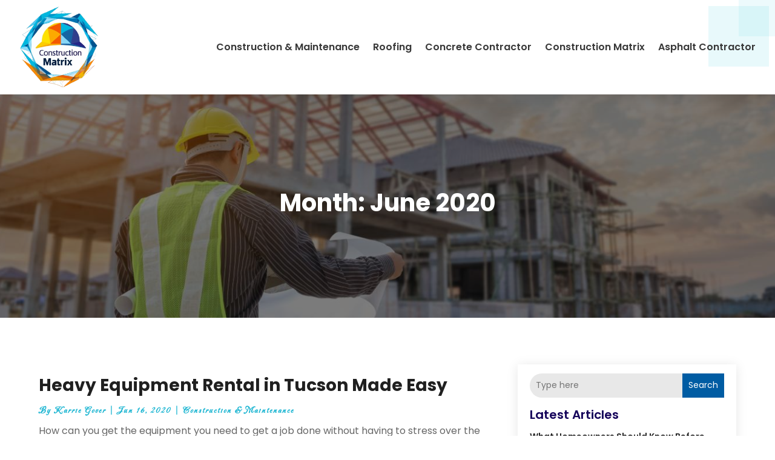

--- FILE ---
content_type: image/svg+xml
request_url: https://constructionmatrix.com/wp-content/uploads/2024/04/Construction-Matrix.svg
body_size: 128288
content:
<svg version="1.2" xmlns="http://www.w3.org/2000/svg" viewBox="0 0 250 261" width="250" height="261">
	<title>ebrandz_a_simple_vector_logo_for_a_brand_Construction_Matrix_wi_ce5e8187-e0c3-488c-8ea6-4086a8d5d065-removebg-preview</title>
	<defs>
		<image  width="248" height="257" id="img1" href="[data-uri]"/>
	</defs>
	<style>
	</style>
	<use id="Background" href="#img1" x="2" y="1"/>
</svg>